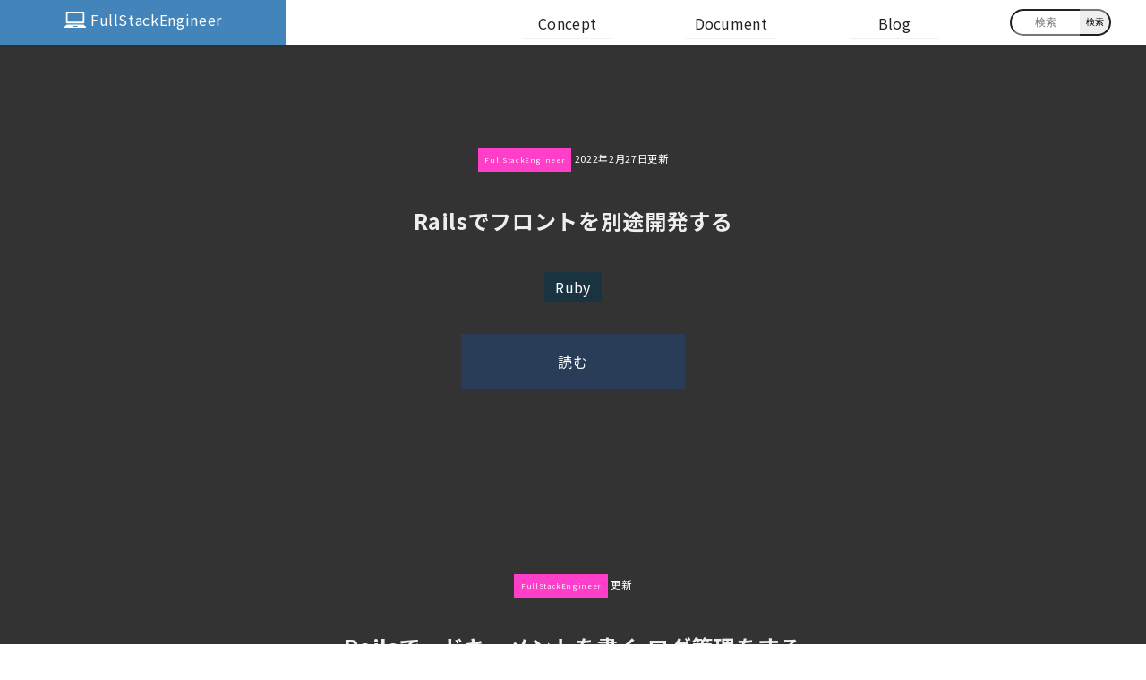

--- FILE ---
content_type: text/html; charset=UTF-8
request_url: https://www.gp-standard.com/category/%E3%83%97%E3%83%AD%E3%82%B0%E3%83%A9%E3%83%9F%E3%83%B3%E3%82%B0%E8%A8%80%E8%AA%9E/ruby/page/2/
body_size: 54239
content:
<!DOCTYPE html>
<html lang="ja">

<head>
  <meta charset="UTF-8" />
  <meta name="viewport" content="width=device-width, initial-scale=1.0" />
  <meta http-equiv="X-UA-Compatible" content="ie=edge" />
  

  <link rel="icon" href="/favicon.ico">
  <link rel="preconnect" href="https://fonts.googleapis.com">
  <link rel="preconnect" href="https://fonts.gstatic.com" crossorigin>
  <link href="https://fonts.googleapis.com/css2?family=Noto+Sans+JP:wght@300;400;700&display=swap" rel="stylesheet">

  <link rel="stylesheet" href="/css/main.css" />
  <script src="https://cdn.rawgit.com/google/code-prettify/master/loader/run_prettify.js?lang=css&skin=desert"></script>

  <script src="https://code.jquery.com/jquery-3.6.0.slim.min.js" integrity="sha256-u7e5khyithlIdTpu22PHhENmPcRdFiHRjhAuHcs05RI=" crossorigin="anonymous"></script>
  <script src="/js/uikit.min.js" ></script>

  <!-- Google Tag Manager -->
  <script>
    (function(w, d, s, l, i) {
      w[l] = w[l] || [];
      w[l].push({
        'gtm.start': new Date().getTime(),
        event: 'gtm.js'
      });
      var f = d.getElementsByTagName(s)[0],
        j = d.createElement(s),
        dl = l != 'dataLayer' ? '&l=' + l : '';
      j.async = true;
      j.src =
        'https://www.googletagmanager.com/gtm.js?id=' + i + dl;
      f.parentNode.insertBefore(j, f);
    })(window, document, 'script', 'dataLayer', 'GTM-58TBGDG');
  </script>
  <!-- End Google Tag Manager -->

  
		<!-- All in One SEO 4.1.6.2 -->
		<title>Ruby - Full Stack Enginear - Page 2</title>
		<meta name="description" content=" - Page 2" />
		<meta name="robots" content="noindex, nofollow, max-image-preview:large" />
		<link rel="canonical" href="https://www.gp-standard.com/category/%E3%83%97%E3%83%AD%E3%82%B0%E3%83%A9%E3%83%9F%E3%83%B3%E3%82%B0%E8%A8%80%E8%AA%9E/ruby/" />
		<link rel="prev" href="https://www.gp-standard.com/category/%E3%83%97%E3%83%AD%E3%82%B0%E3%83%A9%E3%83%9F%E3%83%B3%E3%82%B0%E8%A8%80%E8%AA%9E/ruby/" />
		<link rel="next" href="https://www.gp-standard.com/category/%E3%83%97%E3%83%AD%E3%82%B0%E3%83%A9%E3%83%9F%E3%83%B3%E3%82%B0%E8%A8%80%E8%AA%9E/ruby/page/3/" />
		<script type="application/ld+json" class="aioseo-schema">
			{"@context":"https:\/\/schema.org","@graph":[{"@type":"WebSite","@id":"https:\/\/www.gp-standard.com\/#website","url":"https:\/\/www.gp-standard.com\/","name":"Full Stack Enginear","description":"\u30d5\u30eb\u30b9\u30bf\u30c3\u30af\u3092\u76ee\u6307\u3059\u5168\u3066\u306e\u30a8\u30f3\u30b8\u30cb\u30a2\u3078","inLanguage":"ja","publisher":{"@id":"https:\/\/www.gp-standard.com\/#organization"}},{"@type":"Organization","@id":"https:\/\/www.gp-standard.com\/#organization","name":"Full Stack Enginear","url":"https:\/\/www.gp-standard.com\/"},{"@type":"BreadcrumbList","@id":"https:\/\/www.gp-standard.com\/category\/%E3%83%97%E3%83%AD%E3%82%B0%E3%83%A9%E3%83%9F%E3%83%B3%E3%82%B0%E8%A8%80%E8%AA%9E\/ruby\/page\/2\/#breadcrumblist","itemListElement":[{"@type":"ListItem","@id":"https:\/\/www.gp-standard.com\/#listItem","position":1,"item":{"@type":"WebPage","@id":"https:\/\/www.gp-standard.com\/","name":"\u30db\u30fc\u30e0","description":"\u30d5\u30eb\u30b9\u30bf\u30c3\u30af\u3092\u76ee\u6307\u3059\u5168\u3066\u306e\u30a8\u30f3\u30b8\u30cb\u30a2\u3078","url":"https:\/\/www.gp-standard.com\/"},"nextItem":"https:\/\/www.gp-standard.com\/category\/%e3%83%97%e3%83%ad%e3%82%b0%e3%83%a9%e3%83%9f%e3%83%b3%e3%82%b0%e8%a8%80%e8%aa%9e\/#listItem"},{"@type":"ListItem","@id":"https:\/\/www.gp-standard.com\/category\/%e3%83%97%e3%83%ad%e3%82%b0%e3%83%a9%e3%83%9f%e3%83%b3%e3%82%b0%e8%a8%80%e8%aa%9e\/#listItem","position":2,"item":{"@type":"WebPage","@id":"https:\/\/www.gp-standard.com\/category\/%e3%83%97%e3%83%ad%e3%82%b0%e3%83%a9%e3%83%9f%e3%83%b3%e3%82%b0%e8%a8%80%e8%aa%9e\/","name":"\u30d7\u30ed\u30b0\u30e9\u30df\u30f3\u30b0\u8a00\u8a9e","description":"- Page 2","url":"https:\/\/www.gp-standard.com\/category\/%e3%83%97%e3%83%ad%e3%82%b0%e3%83%a9%e3%83%9f%e3%83%b3%e3%82%b0%e8%a8%80%e8%aa%9e\/"},"nextItem":"https:\/\/www.gp-standard.com\/category\/%e3%83%97%e3%83%ad%e3%82%b0%e3%83%a9%e3%83%9f%e3%83%b3%e3%82%b0%e8%a8%80%e8%aa%9e\/ruby\/#listItem","previousItem":"https:\/\/www.gp-standard.com\/#listItem"},{"@type":"ListItem","@id":"https:\/\/www.gp-standard.com\/category\/%e3%83%97%e3%83%ad%e3%82%b0%e3%83%a9%e3%83%9f%e3%83%b3%e3%82%b0%e8%a8%80%e8%aa%9e\/ruby\/#listItem","position":3,"item":{"@type":"WebPage","@id":"https:\/\/www.gp-standard.com\/category\/%e3%83%97%e3%83%ad%e3%82%b0%e3%83%a9%e3%83%9f%e3%83%b3%e3%82%b0%e8%a8%80%e8%aa%9e\/ruby\/","name":"Ruby","description":"- Page 2","url":"https:\/\/www.gp-standard.com\/category\/%e3%83%97%e3%83%ad%e3%82%b0%e3%83%a9%e3%83%9f%e3%83%b3%e3%82%b0%e8%a8%80%e8%aa%9e\/ruby\/"},"previousItem":"https:\/\/www.gp-standard.com\/category\/%e3%83%97%e3%83%ad%e3%82%b0%e3%83%a9%e3%83%9f%e3%83%b3%e3%82%b0%e8%a8%80%e8%aa%9e\/#listItem"}]},{"@type":"CollectionPage","@id":"https:\/\/www.gp-standard.com\/category\/%E3%83%97%E3%83%AD%E3%82%B0%E3%83%A9%E3%83%9F%E3%83%B3%E3%82%B0%E8%A8%80%E8%AA%9E\/ruby\/page\/2\/#collectionpage","url":"https:\/\/www.gp-standard.com\/category\/%E3%83%97%E3%83%AD%E3%82%B0%E3%83%A9%E3%83%9F%E3%83%B3%E3%82%B0%E8%A8%80%E8%AA%9E\/ruby\/page\/2\/","name":"Ruby - Full Stack Enginear - Page 2","description":"- Page 2","inLanguage":"ja","isPartOf":{"@id":"https:\/\/www.gp-standard.com\/#website"},"breadcrumb":{"@id":"https:\/\/www.gp-standard.com\/category\/%E3%83%97%E3%83%AD%E3%82%B0%E3%83%A9%E3%83%9F%E3%83%B3%E3%82%B0%E8%A8%80%E8%AA%9E\/ruby\/page\/2\/#breadcrumblist"}}]}
		</script>
		<!-- All in One SEO -->

<link rel="alternate" type="application/rss+xml" title="Full Stack Enginear &raquo; Ruby カテゴリーのフィード" href="https://www.gp-standard.com/category/%e3%83%97%e3%83%ad%e3%82%b0%e3%83%a9%e3%83%9f%e3%83%b3%e3%82%b0%e8%a8%80%e8%aa%9e/ruby/feed/" />
<script type="text/javascript">
/* <![CDATA[ */
window._wpemojiSettings = {"baseUrl":"https:\/\/s.w.org\/images\/core\/emoji\/14.0.0\/72x72\/","ext":".png","svgUrl":"https:\/\/s.w.org\/images\/core\/emoji\/14.0.0\/svg\/","svgExt":".svg","source":{"concatemoji":"https:\/\/www.gp-standard.com\/wp\/wp-includes\/js\/wp-emoji-release.min.js?ver=6.4.7"}};
/*! This file is auto-generated */
!function(i,n){var o,s,e;function c(e){try{var t={supportTests:e,timestamp:(new Date).valueOf()};sessionStorage.setItem(o,JSON.stringify(t))}catch(e){}}function p(e,t,n){e.clearRect(0,0,e.canvas.width,e.canvas.height),e.fillText(t,0,0);var t=new Uint32Array(e.getImageData(0,0,e.canvas.width,e.canvas.height).data),r=(e.clearRect(0,0,e.canvas.width,e.canvas.height),e.fillText(n,0,0),new Uint32Array(e.getImageData(0,0,e.canvas.width,e.canvas.height).data));return t.every(function(e,t){return e===r[t]})}function u(e,t,n){switch(t){case"flag":return n(e,"\ud83c\udff3\ufe0f\u200d\u26a7\ufe0f","\ud83c\udff3\ufe0f\u200b\u26a7\ufe0f")?!1:!n(e,"\ud83c\uddfa\ud83c\uddf3","\ud83c\uddfa\u200b\ud83c\uddf3")&&!n(e,"\ud83c\udff4\udb40\udc67\udb40\udc62\udb40\udc65\udb40\udc6e\udb40\udc67\udb40\udc7f","\ud83c\udff4\u200b\udb40\udc67\u200b\udb40\udc62\u200b\udb40\udc65\u200b\udb40\udc6e\u200b\udb40\udc67\u200b\udb40\udc7f");case"emoji":return!n(e,"\ud83e\udef1\ud83c\udffb\u200d\ud83e\udef2\ud83c\udfff","\ud83e\udef1\ud83c\udffb\u200b\ud83e\udef2\ud83c\udfff")}return!1}function f(e,t,n){var r="undefined"!=typeof WorkerGlobalScope&&self instanceof WorkerGlobalScope?new OffscreenCanvas(300,150):i.createElement("canvas"),a=r.getContext("2d",{willReadFrequently:!0}),o=(a.textBaseline="top",a.font="600 32px Arial",{});return e.forEach(function(e){o[e]=t(a,e,n)}),o}function t(e){var t=i.createElement("script");t.src=e,t.defer=!0,i.head.appendChild(t)}"undefined"!=typeof Promise&&(o="wpEmojiSettingsSupports",s=["flag","emoji"],n.supports={everything:!0,everythingExceptFlag:!0},e=new Promise(function(e){i.addEventListener("DOMContentLoaded",e,{once:!0})}),new Promise(function(t){var n=function(){try{var e=JSON.parse(sessionStorage.getItem(o));if("object"==typeof e&&"number"==typeof e.timestamp&&(new Date).valueOf()<e.timestamp+604800&&"object"==typeof e.supportTests)return e.supportTests}catch(e){}return null}();if(!n){if("undefined"!=typeof Worker&&"undefined"!=typeof OffscreenCanvas&&"undefined"!=typeof URL&&URL.createObjectURL&&"undefined"!=typeof Blob)try{var e="postMessage("+f.toString()+"("+[JSON.stringify(s),u.toString(),p.toString()].join(",")+"));",r=new Blob([e],{type:"text/javascript"}),a=new Worker(URL.createObjectURL(r),{name:"wpTestEmojiSupports"});return void(a.onmessage=function(e){c(n=e.data),a.terminate(),t(n)})}catch(e){}c(n=f(s,u,p))}t(n)}).then(function(e){for(var t in e)n.supports[t]=e[t],n.supports.everything=n.supports.everything&&n.supports[t],"flag"!==t&&(n.supports.everythingExceptFlag=n.supports.everythingExceptFlag&&n.supports[t]);n.supports.everythingExceptFlag=n.supports.everythingExceptFlag&&!n.supports.flag,n.DOMReady=!1,n.readyCallback=function(){n.DOMReady=!0}}).then(function(){return e}).then(function(){var e;n.supports.everything||(n.readyCallback(),(e=n.source||{}).concatemoji?t(e.concatemoji):e.wpemoji&&e.twemoji&&(t(e.twemoji),t(e.wpemoji)))}))}((window,document),window._wpemojiSettings);
/* ]]> */
</script>
<style id='wp-emoji-styles-inline-css' type='text/css'>

	img.wp-smiley, img.emoji {
		display: inline !important;
		border: none !important;
		box-shadow: none !important;
		height: 1em !important;
		width: 1em !important;
		margin: 0 0.07em !important;
		vertical-align: -0.1em !important;
		background: none !important;
		padding: 0 !important;
	}
</style>
<link rel='stylesheet' id='wp-block-library-css' href='https://www.gp-standard.com/wp/wp-includes/css/dist/block-library/style.min.css?ver=6.4.7' type='text/css' media='all' />
<style id='classic-theme-styles-inline-css' type='text/css'>
/*! This file is auto-generated */
.wp-block-button__link{color:#fff;background-color:#32373c;border-radius:9999px;box-shadow:none;text-decoration:none;padding:calc(.667em + 2px) calc(1.333em + 2px);font-size:1.125em}.wp-block-file__button{background:#32373c;color:#fff;text-decoration:none}
</style>
<style id='global-styles-inline-css' type='text/css'>
body{--wp--preset--color--black: #000000;--wp--preset--color--cyan-bluish-gray: #abb8c3;--wp--preset--color--white: #ffffff;--wp--preset--color--pale-pink: #f78da7;--wp--preset--color--vivid-red: #cf2e2e;--wp--preset--color--luminous-vivid-orange: #ff6900;--wp--preset--color--luminous-vivid-amber: #fcb900;--wp--preset--color--light-green-cyan: #7bdcb5;--wp--preset--color--vivid-green-cyan: #00d084;--wp--preset--color--pale-cyan-blue: #8ed1fc;--wp--preset--color--vivid-cyan-blue: #0693e3;--wp--preset--color--vivid-purple: #9b51e0;--wp--preset--gradient--vivid-cyan-blue-to-vivid-purple: linear-gradient(135deg,rgba(6,147,227,1) 0%,rgb(155,81,224) 100%);--wp--preset--gradient--light-green-cyan-to-vivid-green-cyan: linear-gradient(135deg,rgb(122,220,180) 0%,rgb(0,208,130) 100%);--wp--preset--gradient--luminous-vivid-amber-to-luminous-vivid-orange: linear-gradient(135deg,rgba(252,185,0,1) 0%,rgba(255,105,0,1) 100%);--wp--preset--gradient--luminous-vivid-orange-to-vivid-red: linear-gradient(135deg,rgba(255,105,0,1) 0%,rgb(207,46,46) 100%);--wp--preset--gradient--very-light-gray-to-cyan-bluish-gray: linear-gradient(135deg,rgb(238,238,238) 0%,rgb(169,184,195) 100%);--wp--preset--gradient--cool-to-warm-spectrum: linear-gradient(135deg,rgb(74,234,220) 0%,rgb(151,120,209) 20%,rgb(207,42,186) 40%,rgb(238,44,130) 60%,rgb(251,105,98) 80%,rgb(254,248,76) 100%);--wp--preset--gradient--blush-light-purple: linear-gradient(135deg,rgb(255,206,236) 0%,rgb(152,150,240) 100%);--wp--preset--gradient--blush-bordeaux: linear-gradient(135deg,rgb(254,205,165) 0%,rgb(254,45,45) 50%,rgb(107,0,62) 100%);--wp--preset--gradient--luminous-dusk: linear-gradient(135deg,rgb(255,203,112) 0%,rgb(199,81,192) 50%,rgb(65,88,208) 100%);--wp--preset--gradient--pale-ocean: linear-gradient(135deg,rgb(255,245,203) 0%,rgb(182,227,212) 50%,rgb(51,167,181) 100%);--wp--preset--gradient--electric-grass: linear-gradient(135deg,rgb(202,248,128) 0%,rgb(113,206,126) 100%);--wp--preset--gradient--midnight: linear-gradient(135deg,rgb(2,3,129) 0%,rgb(40,116,252) 100%);--wp--preset--font-size--small: 13px;--wp--preset--font-size--medium: 20px;--wp--preset--font-size--large: 36px;--wp--preset--font-size--x-large: 42px;--wp--preset--spacing--20: 0.44rem;--wp--preset--spacing--30: 0.67rem;--wp--preset--spacing--40: 1rem;--wp--preset--spacing--50: 1.5rem;--wp--preset--spacing--60: 2.25rem;--wp--preset--spacing--70: 3.38rem;--wp--preset--spacing--80: 5.06rem;--wp--preset--shadow--natural: 6px 6px 9px rgba(0, 0, 0, 0.2);--wp--preset--shadow--deep: 12px 12px 50px rgba(0, 0, 0, 0.4);--wp--preset--shadow--sharp: 6px 6px 0px rgba(0, 0, 0, 0.2);--wp--preset--shadow--outlined: 6px 6px 0px -3px rgba(255, 255, 255, 1), 6px 6px rgba(0, 0, 0, 1);--wp--preset--shadow--crisp: 6px 6px 0px rgba(0, 0, 0, 1);}:where(.is-layout-flex){gap: 0.5em;}:where(.is-layout-grid){gap: 0.5em;}body .is-layout-flow > .alignleft{float: left;margin-inline-start: 0;margin-inline-end: 2em;}body .is-layout-flow > .alignright{float: right;margin-inline-start: 2em;margin-inline-end: 0;}body .is-layout-flow > .aligncenter{margin-left: auto !important;margin-right: auto !important;}body .is-layout-constrained > .alignleft{float: left;margin-inline-start: 0;margin-inline-end: 2em;}body .is-layout-constrained > .alignright{float: right;margin-inline-start: 2em;margin-inline-end: 0;}body .is-layout-constrained > .aligncenter{margin-left: auto !important;margin-right: auto !important;}body .is-layout-constrained > :where(:not(.alignleft):not(.alignright):not(.alignfull)){max-width: var(--wp--style--global--content-size);margin-left: auto !important;margin-right: auto !important;}body .is-layout-constrained > .alignwide{max-width: var(--wp--style--global--wide-size);}body .is-layout-flex{display: flex;}body .is-layout-flex{flex-wrap: wrap;align-items: center;}body .is-layout-flex > *{margin: 0;}body .is-layout-grid{display: grid;}body .is-layout-grid > *{margin: 0;}:where(.wp-block-columns.is-layout-flex){gap: 2em;}:where(.wp-block-columns.is-layout-grid){gap: 2em;}:where(.wp-block-post-template.is-layout-flex){gap: 1.25em;}:where(.wp-block-post-template.is-layout-grid){gap: 1.25em;}.has-black-color{color: var(--wp--preset--color--black) !important;}.has-cyan-bluish-gray-color{color: var(--wp--preset--color--cyan-bluish-gray) !important;}.has-white-color{color: var(--wp--preset--color--white) !important;}.has-pale-pink-color{color: var(--wp--preset--color--pale-pink) !important;}.has-vivid-red-color{color: var(--wp--preset--color--vivid-red) !important;}.has-luminous-vivid-orange-color{color: var(--wp--preset--color--luminous-vivid-orange) !important;}.has-luminous-vivid-amber-color{color: var(--wp--preset--color--luminous-vivid-amber) !important;}.has-light-green-cyan-color{color: var(--wp--preset--color--light-green-cyan) !important;}.has-vivid-green-cyan-color{color: var(--wp--preset--color--vivid-green-cyan) !important;}.has-pale-cyan-blue-color{color: var(--wp--preset--color--pale-cyan-blue) !important;}.has-vivid-cyan-blue-color{color: var(--wp--preset--color--vivid-cyan-blue) !important;}.has-vivid-purple-color{color: var(--wp--preset--color--vivid-purple) !important;}.has-black-background-color{background-color: var(--wp--preset--color--black) !important;}.has-cyan-bluish-gray-background-color{background-color: var(--wp--preset--color--cyan-bluish-gray) !important;}.has-white-background-color{background-color: var(--wp--preset--color--white) !important;}.has-pale-pink-background-color{background-color: var(--wp--preset--color--pale-pink) !important;}.has-vivid-red-background-color{background-color: var(--wp--preset--color--vivid-red) !important;}.has-luminous-vivid-orange-background-color{background-color: var(--wp--preset--color--luminous-vivid-orange) !important;}.has-luminous-vivid-amber-background-color{background-color: var(--wp--preset--color--luminous-vivid-amber) !important;}.has-light-green-cyan-background-color{background-color: var(--wp--preset--color--light-green-cyan) !important;}.has-vivid-green-cyan-background-color{background-color: var(--wp--preset--color--vivid-green-cyan) !important;}.has-pale-cyan-blue-background-color{background-color: var(--wp--preset--color--pale-cyan-blue) !important;}.has-vivid-cyan-blue-background-color{background-color: var(--wp--preset--color--vivid-cyan-blue) !important;}.has-vivid-purple-background-color{background-color: var(--wp--preset--color--vivid-purple) !important;}.has-black-border-color{border-color: var(--wp--preset--color--black) !important;}.has-cyan-bluish-gray-border-color{border-color: var(--wp--preset--color--cyan-bluish-gray) !important;}.has-white-border-color{border-color: var(--wp--preset--color--white) !important;}.has-pale-pink-border-color{border-color: var(--wp--preset--color--pale-pink) !important;}.has-vivid-red-border-color{border-color: var(--wp--preset--color--vivid-red) !important;}.has-luminous-vivid-orange-border-color{border-color: var(--wp--preset--color--luminous-vivid-orange) !important;}.has-luminous-vivid-amber-border-color{border-color: var(--wp--preset--color--luminous-vivid-amber) !important;}.has-light-green-cyan-border-color{border-color: var(--wp--preset--color--light-green-cyan) !important;}.has-vivid-green-cyan-border-color{border-color: var(--wp--preset--color--vivid-green-cyan) !important;}.has-pale-cyan-blue-border-color{border-color: var(--wp--preset--color--pale-cyan-blue) !important;}.has-vivid-cyan-blue-border-color{border-color: var(--wp--preset--color--vivid-cyan-blue) !important;}.has-vivid-purple-border-color{border-color: var(--wp--preset--color--vivid-purple) !important;}.has-vivid-cyan-blue-to-vivid-purple-gradient-background{background: var(--wp--preset--gradient--vivid-cyan-blue-to-vivid-purple) !important;}.has-light-green-cyan-to-vivid-green-cyan-gradient-background{background: var(--wp--preset--gradient--light-green-cyan-to-vivid-green-cyan) !important;}.has-luminous-vivid-amber-to-luminous-vivid-orange-gradient-background{background: var(--wp--preset--gradient--luminous-vivid-amber-to-luminous-vivid-orange) !important;}.has-luminous-vivid-orange-to-vivid-red-gradient-background{background: var(--wp--preset--gradient--luminous-vivid-orange-to-vivid-red) !important;}.has-very-light-gray-to-cyan-bluish-gray-gradient-background{background: var(--wp--preset--gradient--very-light-gray-to-cyan-bluish-gray) !important;}.has-cool-to-warm-spectrum-gradient-background{background: var(--wp--preset--gradient--cool-to-warm-spectrum) !important;}.has-blush-light-purple-gradient-background{background: var(--wp--preset--gradient--blush-light-purple) !important;}.has-blush-bordeaux-gradient-background{background: var(--wp--preset--gradient--blush-bordeaux) !important;}.has-luminous-dusk-gradient-background{background: var(--wp--preset--gradient--luminous-dusk) !important;}.has-pale-ocean-gradient-background{background: var(--wp--preset--gradient--pale-ocean) !important;}.has-electric-grass-gradient-background{background: var(--wp--preset--gradient--electric-grass) !important;}.has-midnight-gradient-background{background: var(--wp--preset--gradient--midnight) !important;}.has-small-font-size{font-size: var(--wp--preset--font-size--small) !important;}.has-medium-font-size{font-size: var(--wp--preset--font-size--medium) !important;}.has-large-font-size{font-size: var(--wp--preset--font-size--large) !important;}.has-x-large-font-size{font-size: var(--wp--preset--font-size--x-large) !important;}
.wp-block-navigation a:where(:not(.wp-element-button)){color: inherit;}
:where(.wp-block-post-template.is-layout-flex){gap: 1.25em;}:where(.wp-block-post-template.is-layout-grid){gap: 1.25em;}
:where(.wp-block-columns.is-layout-flex){gap: 2em;}:where(.wp-block-columns.is-layout-grid){gap: 2em;}
.wp-block-pullquote{font-size: 1.5em;line-height: 1.6;}
</style>
<link rel="https://api.w.org/" href="https://www.gp-standard.com/wp-json/" /><link rel="alternate" type="application/json" href="https://www.gp-standard.com/wp-json/wp/v2/categories/72" /><link rel="EditURI" type="application/rsd+xml" title="RSD" href="https://www.gp-standard.com/wp/xmlrpc.php?rsd" />
<meta name="generator" content="WordPress 6.4.7" />
</head>

<body id="page" >
  <!-- Google Tag Manager (noscript) -->
  <noscript><iframe src="https://www.googletagmanager.com/ns.html?id=GTM-58TBGDG"
      height="0" width="0" style="display:none;visibility:hidden"></iframe></noscript>
  <!-- End Google Tag Manager (noscript) -->
<div style="position:fixed;top:0px;margin:0px auto;width:100%;z-index:999">
    <menu class="shadow-sm" style="position:relative;width:100%;margin:0px auto;">
        <div class="rows allcenter ">
            <div class="col-3-pc col-4-sp" id="menulogo">

                <a href="/">
                    <span id="logo">
                        <span style="vertical-align:sub;">
                            <svg version="1.1" id="_x32_" xmlns="http://www.w3.org/2000/svg" xmlns:xlink="http://www.w3.org/1999/xlink" x="0px" y="0px" width="512px" height="512px" viewBox="0 0 512 512" style="width: 24px; height: 24px; opacity: 1;fill:#fff !important;" xml:space="preserve">
                                <style type="text/css">
                                    .st0 {
                                        fill: #fff;
                                    }
                                </style>
                                <g>
                                    <path class="st0" d="M61.938,345.188h388.125c14.813,0,26.828-12.016,26.828-26.828V89.969c0-14.797-12.016-26.813-26.828-26.813
		H61.938c-14.813,0-26.813,12.016-26.813,26.813v228.391C35.125,333.172,47.125,345.188,61.938,345.188z M76.125,99.188h359.75
		v203.656H76.125V99.188z" style="fill: #fff;"></path>
                                    <path class="st0" d="M508.031,419.609l-47.844-42.469c-3.078-2.719-7.5-4.266-12.172-4.266H63.984
		c-4.672,0-9.094,1.547-12.172,4.266L3.969,419.609C1.406,421.875,0,424.797,0,427.813v14.797c0,3.453,3.609,6.234,8.063,6.234
		h495.875c4.469,0,8.063-2.781,8.063-6.234v-14.797C512,424.797,510.594,421.875,508.031,419.609z M201.141,424.625l13.844-18.719
		h87.734l13.828,18.719H201.141z" style="fill: #fff;"></path>
                                </g>
                            </svg>
                        </span>
                        <span>
                            FullStackEngineer</span></span>
                </a>

            </div>
            <div class="col-2-pc col-2-sp">
            </div>
            <div class="col-7-pc col-6-sp">
                <ul id="barger-menu">
                    <span id="menubutton">menu</span>
                    <span id="inmenu" class="cssfade2">
                        <a href="/siteconcept/">
                            <li>Concept</li>
                        </a>
                        <a href="/document/">
                            <li>Document</li>
                        </a>
                        <a href="/blog/">
                            <li>Blog</li>
                        </a>
                        <form action="/" method="get" style="display:inline-flex;width:105px;">
                            <input autocomplete="off" value="" type="text" name="s" id="" placeholder="検索" style="border-radius:100px 0 0 100px;margin:0px;width:70px;display:block;padding:0.2rem;font-size:12px;border-right:none;text-align:center;">
                            <input type="submit" value="検索" style="margin:0px;width:40px;display:block;padding:0.4rem;font-size:10px;border-radius:0px 100px 100px 0px;border-left:none;">
                        </form>
                    </span>
                </ul>
            </div>
        </div>
    </menu>
</div>
<script>
    (function() {
        var menubutton = document.getElementById("menubutton");
        var inmenu = document.getElementById("inmenu");
        menubutton.addEventListener("click", function(e) {
            if (inmenu.classList[0] == "cssfade2") {
                inmenu.classList.remove("cssfade2");
                inmenu.classList.add("cssfade");
                menubutton.innerText = "x";
            } else {
                inmenu.classList.remove("cssfade");
                inmenu.classList.add("cssfade2");
                menubutton.innerText = "menu";
            }
        });
    })();
</script>
<section id="under-contents" style="padding:5rem 1rem;">
  <div class="rows">
    <div class="col-12">

                <article class="post-961" class="post-961 post type-post status-publish format-standard hentry category-ruby">
                        <section id="under-header">
              <div class="rows allcenter wrap1000">
                <div class="col-12">
                  <span><span class="usericon">FullStackEngineer</span> 2022年2月27日更新</span>
                  <a class="title" href="https://www.gp-standard.com/front-rails/">
                    <h1>Railsでフロントを別途開発する</h1>
                  </a>
                  <ul class="taglist">
                    <a href='/category/ruby'><li>Ruby</li></a>                  </ul>
                </div>
              </div>
              <div class="col-12">
                <a href="https://www.gp-standard.com/front-rails/">
                  <div style="background-color:#2a3d58;color:#fff;width:20%;display:block;margin:0px auto;padding:1em;text-align:center;">読む</div>
                </a>
              </div>
            </section>

          </article><!-- #post-## -->
                <article class="post-959" class="post-959 post type-post status-publish format-standard hentry category-ruby">
                        <section id="under-header">
              <div class="rows allcenter wrap1000">
                <div class="col-12">
                  <span><span class="usericon">FullStackEngineer</span> 更新</span>
                  <a class="title" href="https://www.gp-standard.com/write-document-check-log/">
                    <h1>Railsで、ドキュメントを書く,ログ管理をする</h1>
                  </a>
                  <ul class="taglist">
                    <a href='/category/ruby'><li>Ruby</li></a>                  </ul>
                </div>
              </div>
              <div class="col-12">
                <a href="https://www.gp-standard.com/write-document-check-log/">
                  <div style="background-color:#2a3d58;color:#fff;width:20%;display:block;margin:0px auto;padding:1em;text-align:center;">読む</div>
                </a>
              </div>
            </section>

          </article><!-- #post-## -->
                <article class="post-957" class="post-957 post type-post status-publish format-standard hentry category-ruby">
                        <section id="under-header">
              <div class="rows allcenter wrap1000">
                <div class="col-12">
                  <span><span class="usericon">FullStackEngineer</span> 更新</span>
                  <a class="title" href="https://www.gp-standard.com/test-to-deploy/">
                    <h1>Railsで、テストを書く,CIを回す,自動デプロイする</h1>
                  </a>
                  <ul class="taglist">
                    <a href='/category/ruby'><li>Ruby</li></a>                  </ul>
                </div>
              </div>
              <div class="col-12">
                <a href="https://www.gp-standard.com/test-to-deploy/">
                  <div style="background-color:#2a3d58;color:#fff;width:20%;display:block;margin:0px auto;padding:1em;text-align:center;">読む</div>
                </a>
              </div>
            </section>

          </article><!-- #post-## -->
                <article class="post-954" class="post-954 post type-post status-publish format-standard hentry category-ruby">
                        <section id="under-header">
              <div class="rows allcenter wrap1000">
                <div class="col-12">
                  <span><span class="usericon">FullStackEngineer</span> 2022年2月26日更新</span>
                  <a class="title" href="https://www.gp-standard.com/heroku-addons/">
                    <h1>Herokuと他のサービスとの連携,sendgridアドオンでRailsからメールを送る</h1>
                  </a>
                  <ul class="taglist">
                    <a href='/category/ruby'><li>Ruby</li></a>                  </ul>
                </div>
              </div>
              <div class="col-12">
                <a href="https://www.gp-standard.com/heroku-addons/">
                  <div style="background-color:#2a3d58;color:#fff;width:20%;display:block;margin:0px auto;padding:1em;text-align:center;">読む</div>
                </a>
              </div>
            </section>

          </article><!-- #post-## -->
                <article class="post-952" class="post-952 post type-post status-publish format-standard hentry category-ruby">
                        <section id="under-header">
              <div class="rows allcenter wrap1000">
                <div class="col-12">
                  <span><span class="usericon">FullStackEngineer</span> 更新</span>
                  <a class="title" href="https://www.gp-standard.com/to-heroku/">
                    <h1>RailsアプリをHerokuへデプロイする</h1>
                  </a>
                  <ul class="taglist">
                    <a href='/category/ruby'><li>Ruby</li></a>                  </ul>
                </div>
              </div>
              <div class="col-12">
                <a href="https://www.gp-standard.com/to-heroku/">
                  <div style="background-color:#2a3d58;color:#fff;width:20%;display:block;margin:0px auto;padding:1em;text-align:center;">読む</div>
                </a>
              </div>
            </section>

          </article><!-- #post-## -->
                <article class="post-938" class="post-938 post type-post status-publish format-standard hentry category-ruby">
                        <section id="under-header">
              <div class="rows allcenter wrap1000">
                <div class="col-12">
                  <span><span class="usericon">FullStackEngineer</span> 2022年2月12日更新</span>
                  <a class="title" href="https://www.gp-standard.com/rails-front/">
                    <h1>見た目を開発する。</h1>
                  </a>
                  <ul class="taglist">
                    <a href='/category/ruby'><li>Ruby</li></a>                  </ul>
                </div>
              </div>
              <div class="col-12">
                <a href="https://www.gp-standard.com/rails-front/">
                  <div style="background-color:#2a3d58;color:#fff;width:20%;display:block;margin:0px auto;padding:1em;text-align:center;">読む</div>
                </a>
              </div>
            </section>

          </article><!-- #post-## -->
                <article class="post-935" class="post-935 post type-post status-publish format-standard hentry category-ruby">
                        <section id="under-header">
              <div class="rows allcenter wrap1000">
                <div class="col-12">
                  <span><span class="usericon">FullStackEngineer</span> 更新</span>
                  <a class="title" href="https://www.gp-standard.com/rails-category/">
                    <h1>カテゴリを付けれるようにする。</h1>
                  </a>
                  <ul class="taglist">
                    <a href='/category/ruby'><li>Ruby</li></a>                  </ul>
                </div>
              </div>
              <div class="col-12">
                <a href="https://www.gp-standard.com/rails-category/">
                  <div style="background-color:#2a3d58;color:#fff;width:20%;display:block;margin:0px auto;padding:1em;text-align:center;">読む</div>
                </a>
              </div>
            </section>

          </article><!-- #post-## -->
                <article class="post-933" class="post-933 post type-post status-publish format-standard hentry category-ruby">
                        <section id="under-header">
              <div class="rows allcenter wrap1000">
                <div class="col-12">
                  <span><span class="usericon">FullStackEngineer</span> 更新</span>
                  <a class="title" href="https://www.gp-standard.com/rails-sinmleblog/">
                    <h1>会員機能がある簡単なブログを作成する</h1>
                  </a>
                  <ul class="taglist">
                    <a href='/category/ruby'><li>Ruby</li></a>                  </ul>
                </div>
              </div>
              <div class="col-12">
                <a href="https://www.gp-standard.com/rails-sinmleblog/">
                  <div style="background-color:#2a3d58;color:#fff;width:20%;display:block;margin:0px auto;padding:1em;text-align:center;">読む</div>
                </a>
              </div>
            </section>

          </article><!-- #post-## -->
                <article class="post-930" class="post-930 post type-post status-publish format-standard hentry category-ruby">
                        <section id="under-header">
              <div class="rows allcenter wrap1000">
                <div class="col-12">
                  <span><span class="usericon">FullStackEngineer</span> 2022年2月9日更新</span>
                  <a class="title" href="https://www.gp-standard.com/vscode-ruby/">
                    <h1>VS CODEでRubyのフォーマット、インテリセンス環境を整える</h1>
                  </a>
                  <ul class="taglist">
                    <a href='/category/ruby'><li>Ruby</li></a>                  </ul>
                </div>
              </div>
              <div class="col-12">
                <a href="https://www.gp-standard.com/vscode-ruby/">
                  <div style="background-color:#2a3d58;color:#fff;width:20%;display:block;margin:0px auto;padding:1em;text-align:center;">読む</div>
                </a>
              </div>
            </section>

          </article><!-- #post-## -->
                <article class="post-921" class="post-921 post type-post status-publish format-standard hentry category-ruby">
                        <section id="under-header">
              <div class="rows allcenter wrap1000">
                <div class="col-12">
                  <span><span class="usericon">FullStackEngineer</span> 2022年2月6日更新</span>
                  <a class="title" href="https://www.gp-standard.com/rails-loginuser/">
                    <h1>会員などの権限がある仕様の実現について</h1>
                  </a>
                  <ul class="taglist">
                    <a href='/category/ruby'><li>Ruby</li></a>                  </ul>
                </div>
              </div>
              <div class="col-12">
                <a href="https://www.gp-standard.com/rails-loginuser/">
                  <div style="background-color:#2a3d58;color:#fff;width:20%;display:block;margin:0px auto;padding:1em;text-align:center;">読む</div>
                </a>
              </div>
            </section>

          </article><!-- #post-## -->
      
      
	<nav class="navigation pagination" aria-label="投稿">
		<h2 class="screen-reader-text">投稿ナビゲーション</h2>
		<div class="nav-links"><a class="prev page-numbers" href="https://www.gp-standard.com/category/%E3%83%97%E3%83%AD%E3%82%B0%E3%83%A9%E3%83%9F%E3%83%B3%E3%82%B0%E8%A8%80%E8%AA%9E/ruby/">前へ</a>
<a class="page-numbers" href="https://www.gp-standard.com/category/%E3%83%97%E3%83%AD%E3%82%B0%E3%83%A9%E3%83%9F%E3%83%B3%E3%82%B0%E8%A8%80%E8%AA%9E/ruby/">1</a>
<span aria-current="page" class="page-numbers current">2</span>
<a class="page-numbers" href="https://www.gp-standard.com/category/%E3%83%97%E3%83%AD%E3%82%B0%E3%83%A9%E3%83%9F%E3%83%B3%E3%82%B0%E8%A8%80%E8%AA%9E/ruby/page/3/">3</a>
<a class="next page-numbers" href="https://www.gp-standard.com/category/%E3%83%97%E3%83%AD%E3%82%B0%E3%83%A9%E3%83%9F%E3%83%B3%E3%82%B0%E8%A8%80%E8%AA%9E/ruby/page/3/">次へ</a></div>
	</nav>
      <div class="wrap1000">
        <div style="margin:200px auto 0px;text-align:center;">
          <script async src="//pagead2.googlesyndication.com/pagead/js/adsbygoogle.js"></script>
          <!-- レクタングル -->
          <ins class="adsbygoogle" style="display:inline-block;width:336px;height:280px" data-ad-client="ca-pub-1162593369628899" data-ad-slot="9403643200"></ins>
          <script>
            (adsbygoogle = window.adsbygoogle || []).push({});
          </script>

          <script async src="//pagead2.googlesyndication.com/pagead/js/adsbygoogle.js"></script>
          <!-- レクタングル -->
          <ins class="adsbygoogle" style="display:inline-block;width:336px;height:280px" data-ad-client="ca-pub-1162593369628899" data-ad-slot="9403643200"></ins>
          <script>
            (adsbygoogle = window.adsbygoogle || []).push({});
          </script>
        </div>
      </div>
    </div>
  </div>
</section>


<section id="list-contents" class="contents list-contents">
  <div class="wrap1000" style="padding: 0em 1rem">
    <h4>関連コンテンツ</h4>
  </div>
  <ul id="postitiran" class="wrap1000" style="padding:1rem 2rem;border:none !important">
    
        <li class="bline">
          <a href="https://www.gp-standard.com/rails-sinmleblog/" style="border-bottom: 1px dotted #222 !important;margin-bottom:10px !important">

            会員機能がある簡単なブログを作成する          </a>
        </li>

    
        <li class="bline">
          <a href="https://www.gp-standard.com/ruby-study-001/" style="border-bottom: 1px dotted #222 !important;margin-bottom:10px !important">

            １週間で、Ruby 〜 Ruby on Railsまでを学ぶ          </a>
        </li>

    
        <li class="bline">
          <a href="https://www.gp-standard.com/rails-ahoy/" style="border-bottom: 1px dotted #222 !important;margin-bottom:10px !important">

            RailsのGemパッケージ 「 ahoy 」を用いたアクセス解析 ＋ システム活用          </a>
        </li>

    
        <li class="bline">
          <a href="https://www.gp-standard.com/what-gem/" style="border-bottom: 1px dotted #222 !important;margin-bottom:10px !important">

            ライブラリGemの利用について          </a>
        </li>

    
        <li class="bline">
          <a href="https://www.gp-standard.com/resolve-rails/" style="border-bottom: 1px dotted #222 !important;margin-bottom:10px !important">

            Rails開発での、問題の解決方法について          </a>
        </li>

    
        <li class="bline">
          <a href="https://www.gp-standard.com/rails-04-b5kaminari/" style="border-bottom: 1px dotted #222 !important;margin-bottom:10px !important">

            Kaminariのbootstrap5 対応          </a>
        </li>

    
        <li class="bline">
          <a href="https://www.gp-standard.com/to-heroku/" style="border-bottom: 1px dotted #222 !important;margin-bottom:10px !important">

            RailsアプリをHerokuへデプロイする          </a>
        </li>

    
        <li class="bline">
          <a href="https://www.gp-standard.com/rails-04-b5devise/" style="border-bottom: 1px dotted #222 !important;margin-bottom:10px !important">

            Deviseのbootstrap5 対応          </a>
        </li>

    
        <li class="bline">
          <a href="https://www.gp-standard.com/rails-04-b5inst/" style="border-bottom: 1px dotted #222 !important;margin-bottom:10px !important">

            bootstrap5 対応Gemを入れる          </a>
        </li>

    
        <li class="bline">
          <a href="https://www.gp-standard.com/ruby-basic-context/" style="border-bottom: 1px dotted #222 !important;margin-bottom:10px !important">

            Rubyの基本的な文法を把握する。          </a>
        </li>

      </ul>
</section>

<section id="list-contents">
  <div class="wrap1000">
    <h3>カテゴリー一覧</h3>
    <ul id="category-list">
      	<li class="cat-item cat-item-5"><a href="https://www.gp-standard.com/category/access/">ACCESS</a>
</li>
	<li class="cat-item cat-item-58"><a href="https://www.gp-standard.com/category/ai%e9%96%a2%e9%80%a3/">AI関連</a>
</li>
	<li class="cat-item cat-item-74"><a href="https://www.gp-standard.com/category/aws/">AWS</a>
</li>
	<li class="cat-item cat-item-7"><a href="https://www.gp-standard.com/category/bash/">Bash</a>
</li>
	<li class="cat-item cat-item-40"><a href="https://www.gp-standard.com/category/bash%e3%82%b3%e3%83%9e%e3%83%b3%e3%83%89/">Bashコマンド</a>
</li>
	<li class="cat-item cat-item-68"><a href="https://www.gp-standard.com/category/book/">Book</a>
</li>
	<li class="cat-item cat-item-61"><a href="https://www.gp-standard.com/category/chatbot/">ChatBot</a>
</li>
	<li class="cat-item cat-item-41"><a href="https://www.gp-standard.com/category/cms/">CMS</a>
<ul class='children'>
	<li class="cat-item cat-item-67"><a href="https://www.gp-standard.com/category/cms/wordpress/">wordpress</a>
</li>
</ul>
</li>
	<li class="cat-item cat-item-62"><a href="https://www.gp-standard.com/category/estimate/">Estimate</a>
</li>
	<li class="cat-item cat-item-60"><a href="https://www.gp-standard.com/category/iot/">Iot</a>
</li>
	<li class="cat-item cat-item-36"><a href="https://www.gp-standard.com/category/it%e3%82%ac%e3%82%b8%e3%82%a7%e3%83%83%e3%83%88/">ITガジェット</a>
</li>
	<li class="cat-item cat-item-20"><a href="https://www.gp-standard.com/category/laravel/">laravel</a>
</li>
	<li class="cat-item cat-item-37"><a href="https://www.gp-standard.com/category/nim/">Nim</a>
</li>
	<li class="cat-item cat-item-63"><a href="https://www.gp-standard.com/category/office/">Office</a>
</li>
	<li class="cat-item cat-item-59"><a href="https://www.gp-standard.com/category/rpa/">RPA</a>
</li>
	<li class="cat-item cat-item-15"><a href="https://www.gp-standard.com/category/tech%e3%83%8b%e3%83%a5%e3%83%bc%e3%82%b9/">Techニュース</a>
</li>
	<li class="cat-item cat-item-66"><a href="https://www.gp-standard.com/category/web%e3%82%a8%e3%83%b3%e3%82%b8%e3%83%8b%e3%82%a2%e3%82%92%e7%9b%ae%e6%8c%87%e3%81%9d%e3%81%86/">Webエンジニアを目指そう</a>
</li>
	<li class="cat-item cat-item-56"><a href="https://www.gp-standard.com/category/%e3%82%a2%e3%83%8a%e3%83%a9%e3%82%a4%e3%82%ba%ef%bc%88%e5%88%86%e6%9e%90%e6%88%a6%e7%95%a5ma%ef%bc%89/">アナライズ（分析戦略MA）</a>
</li>
	<li class="cat-item cat-item-43"><a href="https://www.gp-standard.com/category/%e3%82%af%e3%83%a9%e3%82%a4%e3%82%a2%e3%83%b3%e3%83%88/">クライアント</a>
<ul class='children'>
	<li class="cat-item cat-item-45"><a href="https://www.gp-standard.com/category/%e3%82%af%e3%83%a9%e3%82%a4%e3%82%a2%e3%83%b3%e3%83%88/css/">CSS</a>
</li>
	<li class="cat-item cat-item-44"><a href="https://www.gp-standard.com/category/%e3%82%af%e3%83%a9%e3%82%a4%e3%82%a2%e3%83%b3%e3%83%88/html/">HTML</a>
</li>
	<li class="cat-item cat-item-46"><a href="https://www.gp-standard.com/category/%e3%82%af%e3%83%a9%e3%82%a4%e3%82%a2%e3%83%b3%e3%83%88/js/">JS</a>
</li>
	<li class="cat-item cat-item-48"><a href="https://www.gp-standard.com/category/%e3%82%af%e3%83%a9%e3%82%a4%e3%82%a2%e3%83%b3%e3%83%88/ui-ux-mobilefirst/">UI-UX-MobileFirst</a>
</li>
	<li class="cat-item cat-item-49"><a href="https://www.gp-standard.com/category/%e3%82%af%e3%83%a9%e3%82%a4%e3%82%a2%e3%83%b3%e3%83%88/%e3%82%a2%e3%82%af%e3%82%bb%e3%82%b7%e3%83%93%e3%83%aa%e3%83%86%e3%82%a3/">アクセシビリティ</a>
</li>
	<li class="cat-item cat-item-47"><a href="https://www.gp-standard.com/category/%e3%82%af%e3%83%a9%e3%82%a4%e3%82%a2%e3%83%b3%e3%83%88/%e3%83%96%e3%83%a9%e3%82%a6%e3%82%b6%e3%83%bb%e3%83%87%e3%83%90%e3%82%a4%e3%82%b9/">ブラウザ・デバイス</a>
</li>
</ul>
</li>
	<li class="cat-item cat-item-69"><a href="https://www.gp-standard.com/category/%e3%82%b3%e3%83%b3%e3%82%bb%e3%83%97%e3%83%88/">コンセプト</a>
</li>
	<li class="cat-item cat-item-30"><a href="https://www.gp-standard.com/category/%e3%82%b5%e3%83%bc%e3%83%90%e3%83%bc/">サーバー</a>
<ul class='children'>
	<li class="cat-item cat-item-42"><a href="https://www.gp-standard.com/category/%e3%82%b5%e3%83%bc%e3%83%90%e3%83%bc/os%e3%83%9f%e3%83%89%e3%83%ab%e3%82%a6%e3%82%a7%e3%82%a2/">OSミドルウェア</a>
</li>
	<li class="cat-item cat-item-50"><a href="https://www.gp-standard.com/category/%e3%82%b5%e3%83%bc%e3%83%90%e3%83%bc/otherpackage/">OtherPackage</a>
</li>
	<li class="cat-item cat-item-51"><a href="https://www.gp-standard.com/category/%e3%82%b5%e3%83%bc%e3%83%90%e3%83%bc/%e3%82%b5%e3%83%bc%e3%83%90%e9%81%8b%e7%94%a8/">サーバ運用</a>
</li>
</ul>
</li>
	<li class="cat-item cat-item-2"><a href="https://www.gp-standard.com/category/%e3%82%b7%e3%82%a7%e3%83%ab%e3%82%b9%e3%82%af%e3%83%aa%e3%83%97%e3%83%88%e5%85%a5%e9%96%80/">シェルスクリプト入門</a>
</li>
	<li class="cat-item cat-item-57"><a href="https://www.gp-standard.com/category/%e3%82%b7%e3%82%b9%e3%83%86%e3%83%a0%e9%96%8b%e7%99%ba%e3%82%a2%e3%83%97%e3%83%aa%e8%a8%ad%e8%a8%88/">システム開発アプリ設計</a>
</li>
	<li class="cat-item cat-item-54"><a href="https://www.gp-standard.com/category/%e3%81%9d%e3%81%ae%e4%bb%96%e5%9f%ba%e6%9c%ac%e6%a6%82%e5%bf%b5%e5%ad%a6%e7%bf%92%e6%96%b9%e6%b3%95/">その他基本概念学習方法</a>
</li>
	<li class="cat-item cat-item-70"><a href="https://www.gp-standard.com/category/%e3%83%89%e3%82%ad%e3%83%a5%e3%83%a1%e3%83%b3%e3%83%88/">ドキュメント</a>
</li>
	<li class="cat-item cat-item-53"><a href="https://www.gp-standard.com/category/%e3%83%8d%e3%83%83%e3%83%88%e3%83%af%e3%83%bc%e3%82%af/">ネットワーク</a>
</li>
	<li class="cat-item cat-item-33"><a href="https://www.gp-standard.com/category/%e3%83%95%e3%83%ab%e3%82%b9%e3%82%bf%e3%83%83%e3%82%af%e3%82%a8%e3%83%b3%e3%82%b8%e3%83%8b%e3%82%a2/">フルスタックエンジニア</a>
</li>
	<li class="cat-item cat-item-38 current-cat-parent current-cat-ancestor"><a href="https://www.gp-standard.com/category/%e3%83%97%e3%83%ad%e3%82%b0%e3%83%a9%e3%83%9f%e3%83%b3%e3%82%b0%e8%a8%80%e8%aa%9e/">プログラミング言語</a>
<ul class='children'>
	<li class="cat-item cat-item-75"><a href="https://www.gp-standard.com/category/%e3%83%97%e3%83%ad%e3%82%b0%e3%83%a9%e3%83%9f%e3%83%b3%e3%82%b0%e8%a8%80%e8%aa%9e/nodejs/">nodejs</a>
</li>
	<li class="cat-item cat-item-73"><a href="https://www.gp-standard.com/category/%e3%83%97%e3%83%ad%e3%82%b0%e3%83%a9%e3%83%9f%e3%83%b3%e3%82%b0%e8%a8%80%e8%aa%9e/php/">PHP</a>
</li>
	<li class="cat-item cat-item-6"><a href="https://www.gp-standard.com/category/%e3%83%97%e3%83%ad%e3%82%b0%e3%83%a9%e3%83%9f%e3%83%b3%e3%82%b0%e8%a8%80%e8%aa%9e/python/">Python</a>
</li>
	<li class="cat-item cat-item-72 current-cat"><a aria-current="page" href="https://www.gp-standard.com/category/%e3%83%97%e3%83%ad%e3%82%b0%e3%83%a9%e3%83%9f%e3%83%b3%e3%82%b0%e8%a8%80%e8%aa%9e/ruby/">Ruby</a>
</li>
	<li class="cat-item cat-item-76"><a href="https://www.gp-standard.com/category/%e3%83%97%e3%83%ad%e3%82%b0%e3%83%a9%e3%83%9f%e3%83%b3%e3%82%b0%e8%a8%80%e8%aa%9e/rust/">rust</a>
</li>
</ul>
</li>
	<li class="cat-item cat-item-11"><a href="https://www.gp-standard.com/category/%e3%83%9e%e3%83%bc%e3%82%b1%e3%83%86%e3%82%a3%e3%83%b3%e3%82%b0/">マーケティング</a>
</li>
	<li class="cat-item cat-item-64"><a href="https://www.gp-standard.com/category/%e3%83%a1%e3%82%a4%e3%83%b3%e3%83%95%e3%83%ac%e3%83%bc%e3%83%a0/">メインフレーム</a>
</li>
	<li class="cat-item cat-item-71"><a href="https://www.gp-standard.com/category/%e4%bb%ae%e6%83%b3%e5%8c%96/">仮想化</a>
</li>
	<li class="cat-item cat-item-55"><a href="https://www.gp-standard.com/category/%e5%88%b6%e4%bd%9c%e9%96%8b%e7%99%ba/">制作開発</a>
</li>
	<li class="cat-item cat-item-52"><a href="https://www.gp-standard.com/category/%e5%a4%96%e9%83%a8%e3%82%b5%e3%83%bc%e3%83%93%e3%82%b9/">外部サービス</a>
</li>
	<li class="cat-item cat-item-1"><a href="https://www.gp-standard.com/category/%e6%9c%aa%e5%88%86%e9%a1%9e/">未分類</a>
</li>
	<li class="cat-item cat-item-4"><a href="https://www.gp-standard.com/category/%e8%a8%ad%e8%a8%88/">設計</a>
</li>
    </ul>
  </div>
</section>
<style>
  #category-list {
    display: flex;
    flex-wrap: wrap;
  }

  #category-list ul,
  #category-list li {
    display: inline-block;
    margin: 0px;
    padding: 0px;
    padding-left: 1rem;
    font-size: 12px;
  }

  #category-list>li {
    border-left: 10px solid #ddd;
    margin-left: 10px;
    margin-bottom: 5px;
  }
</style>
<footer-navi>
  <div class="wrap1000">
    <span>
      <a href="/">TOP フルスタックエンジニアを目指すに方々へ</a>
    </span>
    <span class="triangle"></span>
    <span class="current">
      <a href="https://www.gp-standard.com/ruby-basic-context/">2022年2月5日 Rubyの基本的な文法を把握する。</a>

    </span>
  </div>
</footer-navi>
<footer>

  <div class="rows allcenter wrap1000 sma100">
    <div class="col-12">

      <div id="footer-sub-menu">
    <h3>１週間で学ぶシリーズ</h3>
    <ul>
        <li><a href="/ruby-study-001/">１週間で、Ruby 〜 Ruby on Railsまでを学ぶ</a></li>
        <li><a href="/python-001/">１週間で、Python 〜 Djangoまでを学ぶ</a></li>
    </ul>

</div>    </div>
  </div>

  <div class="rows allcenter wrap1000 sma100">
    <div class="col-12">
      <a href="/">
        FullStackEngineer
      </a>
    </div>
  </div>
</footer>

</body>

<script src="/js/main.js" async></script>

<script>
  $(function() {
    var elem = $("#index");
    var elemleft = $("#index-left");
    // ページトップからの要素の高さ
    var elemO = elem.offset().top;
    // 変化させる要素の高さ
    var elemH = elem.height();
    // ウィンドウの高さ
    var windowH = $(window).height();


    var countId = 1;
    if ($("#content h1,#content h2,#content h3,#content h4,#content h5,#content h6").length == 0) {
      $("#index-box").addClass("nonbox");
    } else {


      $("#content h1,#content h2,#content h3,#content h4,#content h5,#content h6").each(function() {
        var ttl = $(this).text();
        var lv = this.nodeName.toLowerCase();
        this.id = 'ttl-' + countId;
        countId++;
        $("#index").append('<li class="lv_' + lv + '"><a class="clicksharp" href="#' + this.id + '">' + ttl + '</a></li>');

        $(this).on("click", function() {
          elem.removeClass("animemanual");
          elemleft.removeClass("indexleft");
        });
      });
      $("#index").on("click", function() {
        elem.removeClass("animemanual");
        elemleft.removeClass("indexleft");
      });
      elemleft.on("click", function() {
        elem.toggleClass("animemanual");
      });
      $(window).on("scroll", function() {
        // スクロールした値
        var windowS = $(window).scrollTop();
        // 要素が半分見えたら表示して、要素がウィンドウから半分消えたら非表示にする
        if (windowS < elemO + elemH - (elemH / 2)) {
          elem.removeClass("anime");
          elemleft.removeClass("indexleft");
        } else {
          elem.addClass("anime");
          elemleft.addClass("indexleft");
        }
      });

      $("#index-box").height($("#index").height() + 70);

    }



  });
  (function() {
    var code = document.querySelectorAll("code");
    code.forEach(function(v) {
      codename = v.classList[0] != null ? v.classList[0] : "　";
      v.classList.add("prettyprint");
      v.insertAdjacentHTML("beforebegin", "<span style='position:absolute;display:inline-block;color:#fff;margin-top:5px;margin-left:25px;font-size: 8px;line-height: 1.2rem;padding:0rem 0.2rem;'>" + codename + "</span>")
    });

  })()
</script>
<!-- <script src="/asset/service/popup.js" async></script>
   <script src="/asset/service/caravan.js" async></script> -->


<style>
  div#index-box {
    margin: 1rem;
    padding: 1rem 0.2rem;
  }

  div#index-header {
    max-width: 600px;
    font-size: 0.8rem;
    width: 100%;
    margin: 0rem auto;
  }

  ul#index {
    max-width: 600px;
    width: 100%;
    /* background-color: #d9f4ff; */
    padding: 1rem;
    margin: 0rem auto;
    font-size: 0.8rem;
    border-radius: 10px;
  }

  li.lv_h1 {
    list-style: disc;
    list-style-position: inside;  
    padding-left: 0px;
    margin-left: 0px;
    padding-bottom: 1rem;
    font-weight: 800;
  }

  li.lv_h2 {
    margin-left: 0px;
    list-style: circle;
    list-style-position: inside;  
    color: #999;
    padding-left: 0px;
    padding-bottom: 1rem;
  }

  li.lv_h3,
  li.lv_h4,
  li.lv_h5,
  li.lv_h6 {
    margin-left: 0px;
    list-style: circle;
    list-style-position: inside;
    color: #999;
    padding-left: 0px;
    padding-bottom: 1rem;

  }



  #index {
    width: 100%;
    background: #222;
    display: block;
  }

  @media (min-width: 1300px) {
    .anime {
      position: fixed;
      top: 50px;
      z-index: 9998;
      left: 0px;
      width: 200px !important;
      font-size: 12px;
      overflow-y: scroll;
      padding: 0.5rem 0.1rem 0.4rem 0.5rem !important;
      height: 100vh;
      border-right: 3px solid #ccc;
      border-radius: inherit !important;

    }
  }

  @media (max-width: 1300px) {
    .indexleft::before {

      position: fixed;
      bottom: 0rem;
      z-index: 9999;
      right: 2px;
      width: 100px !IMPORTANT;
      content: "目次";
      display: inline-block;
      background-color: #111;
      color: #fff;
      font-weight: 800;
      font-size: 12px;
      height: 30px;
      display: flex;
      align-items: center;
      justify-content: center;
    }
  }

  .animemanual {
    position: fixed;
    bottom: 2rem;
    z-index: 9998;
    right: 2px;
    width: 300px !IMPORTANT;
    font-size: 12px;
    overflow-y: scroll;
    padding: 0.5rem;
    height: 600px;
  }

  .nonbox {
    display: none;
  }
</style>



</html>

--- FILE ---
content_type: text/html; charset=utf-8
request_url: https://www.google.com/recaptcha/api2/aframe
body_size: 267
content:
<!DOCTYPE HTML><html><head><meta http-equiv="content-type" content="text/html; charset=UTF-8"></head><body><script nonce="wpM-C-2nfcoJMG-SSME6qA">/** Anti-fraud and anti-abuse applications only. See google.com/recaptcha */ try{var clients={'sodar':'https://pagead2.googlesyndication.com/pagead/sodar?'};window.addEventListener("message",function(a){try{if(a.source===window.parent){var b=JSON.parse(a.data);var c=clients[b['id']];if(c){var d=document.createElement('img');d.src=c+b['params']+'&rc='+(localStorage.getItem("rc::a")?sessionStorage.getItem("rc::b"):"");window.document.body.appendChild(d);sessionStorage.setItem("rc::e",parseInt(sessionStorage.getItem("rc::e")||0)+1);localStorage.setItem("rc::h",'1770095652423');}}}catch(b){}});window.parent.postMessage("_grecaptcha_ready", "*");}catch(b){}</script></body></html>

--- FILE ---
content_type: text/css
request_url: https://www.gp-standard.com/css/main.css
body_size: 13924
content:
@charset "UTF-8";a,abbr,acronym,address,applet,article,aside,audio,b,big,blockquote,body,canvas,caption,center,cite,code,dd,del,details,dfn,div,dl,dt,em,embed,fieldset,figcaption,figure,footer,form,h1,h2,h3,h4,h5,h6,header,hgroup,html,i,iframe,img,ins,kbd,label,legend,li,mark,menu,nav,object,ol,output,p,pre,q,ruby,s,samp,section,small,strike,strong,sub,summary,sup,table,tbody,td,tfoot,th,thead,time,tr,tt,u,ul,var,video{margin:0;padding:0;border:0;font-size:100%;font-weight:400;vertical-align:baseline;box-sizing:border-box;text-decoration:inherit;font-family:"Noto Sans JP","Hiragino Kaku Gothic ProN",Meiryo,sans-serif}applet,body,div,h1,h2,h3,h4,h5,h6,html,iframe,object,span{display:block;box-sizing:border-box}article,aside,details,figcaption,figure,footer,header,hgroup,menu,nav,section{display:block;box-sizing:border-box}body{line-height:1}ol,ul{list-style:none}blockquote,q{quotes:none}blockquote:after,blockquote:before,q:after,q:before{content:'';content:none}table{border-collapse:collapse;border-spacing:0}a:hover,a:visited{color:#fff}.rows{display:grid;grid-template-columns:repeat(12,1fr)}.allcenter{justify-content:center;align-items:center;text-align:center}.wrap1000{max-width:1000px;margin:0 auto}.col-1{grid-column:span 1}.col-2{grid-column:span 2}.col-3{grid-column:span 3}.col-4{grid-column:span 4}.col-5{grid-column:span 5}.col-6{grid-column:span 6}.col-7{grid-column:span 7}.col-8{grid-column:span 8}.col-9{grid-column:span 9}.col-10{grid-column:span 10}.col-11{grid-column:span 11}.col-12{grid-column:span 12}@media screen and (min-width:481px){.col-1-pc{grid-column:span 1}.col-2-pc{grid-column:span 2}.col-3-pc{grid-column:span 3}.col-4-pc{grid-column:span 4}.col-5-pc{grid-column:span 5}.col-6-pc{grid-column:span 6}.col-7-pc{grid-column:span 7}.col-8-pc{grid-column:span 8}.col-9-pc{grid-column:span 9}.col-10-pc{grid-column:span 10}.col-11-pc{grid-column:span 11}.col-12-pc{grid-column:span 12}.hidden-pc{display:none!important}.rows img{width:100%}}@media screen and (max-width:480px){.col-1-sm{grid-column:span 1}.col-2-sm{grid-column:span 2}.col-3-sm{grid-column:span 3}.col-4-sm{grid-column:span 4}.col-5-sm{grid-column:span 5}.col-6-sm{grid-column:span 6}.col-7-sm{grid-column:span 7}.col-8-sm{grid-column:span 8}.col-9-sm{grid-column:span 9}.col-10-sm{grid-column:span 10}.col-11-sm{grid-column:span 11}.col-12-sm{grid-column:span 12}.rows img{width:100%}.hidden-sm{display:none!important}}body{font-size:18px}@media (min-width:481px){h1{font-size:2em;line-height:2em;margin-bottom:2em;margin-top:2em}}@media (max-width:480px){h1{font-size:1.1em;line-height:1em;margin-bottom:1em;margin-top:2em}}@media (min-width:481px){h2{font-size:1.9em;line-height:1.9em;margin-bottom:1.9em;margin-top:1.9em}}@media (max-width:480px){h2{font-size:1em;line-height:.9em;margin-bottom:.9em;margin-top:1.9em}}@media (min-width:481px){h3{font-size:1.8em;line-height:1.8em;margin-bottom:1.8em;margin-top:1.8em}}@media (max-width:480px){h3{font-size:.9em;line-height:.8em;margin-bottom:.8em;margin-top:1.8em}}@media (min-width:481px){h4{font-size:1.7em;line-height:1.7em;margin-bottom:1.7em;margin-top:1.7em}}@media (max-width:480px){h4{font-size:.8em;line-height:.7em;margin-bottom:.7em;margin-top:1.7em}}@media (min-width:481px){p{line-height:2em;margin-bottom:1em}}@media (max-width:480px){p{line-height:1.7em;margin-bottom:1em}}b{font-weight:800}ol,ul{list-style:none;line-height:1em;padding:0;margin-bottom:1em}@media (min-width:481px){ol li,ul li{line-height:1.5em}}@media (max-width:480px){ol li,ul li{line-height:1.2em}}a,a:hover,a:link,a:visited{color:inherit}.shadow-sm{box-shadow:0 .125rem .25rem rgba(0,0,0,.075)!important}#flex .space-between{justify-content:space-between;align-items:center}#flex .space-evently{justify-content:space-evenly}#flex .container{display:flex;flex-wrap:wrap}#flex .container .container{display:flex}@media (min-width:481px){#flex .container{flex-direction:row}}@media (max-width:480px){#flex .container{flex-direction:column}}#flex .container div.item{flex-basis:25%;box-sizing:border-box}#flex .container div.item div{flex-basis:33%}#flex .container div.item img{width:100%;margin:0!important}#flex .container div.item:first-child{color:red}#flex .container div.item:last-child{color:#fff000}.none{display:none!important}.fadein{animation:fadeIn 2s ease 0s 1 normal;-webkit-animation:fadeIn 2s ease 0s 1 normal}@keyframes fadeIn{0%{opacity:0}100%{opacity:1}}@-webkit-keyframes fadeIn{0%{opacity:0}100%{opacity:1}}@media (max-width:480px){.cssfade2{-webkit-animation-name:fade-in5;animation-name:fade-in5;-webkit-animation-duration:.5s;animation-duration:.5s;-webkit-animation-timing-function:ease-out;animation-timing-function:ease-out;-webkit-animation-delay:0s;animation-delay:0s;-webkit-animation-iteration-count:1;animation-iteration-count:1;-webkit-animation-direction:normal;animation-direction:normal;-webkit-animation-fill-mode:forwards;animation-fill-mode:forwards;overflow:hidden}}@-webkit-keyframes fade-in5{0%{opacity:1;right:0;width:150px}100%{opacity:0;right:0;width:0}}@keyframes fade-in5{0%{opacity:1;right:0;width:150px}100%{opacity:0;right:0;width:0}}.cssfade{-webkit-animation-name:fade-in4;animation-name:fade-in4;-webkit-animation-duration:.5s;animation-duration:.5s;-webkit-animation-timing-function:ease-out;animation-timing-function:ease-out;-webkit-animation-delay:0s;animation-delay:0s;-webkit-animation-iteration-count:1;animation-iteration-count:1;-webkit-animation-direction:normal;animation-direction:normal;-webkit-animation-fill-mode:forwards;animation-fill-mode:forwards;overflow:hidden}@-webkit-keyframes fade-in4{0%{opacity:0;width:0;right:0}100%{opacity:1;width:150px;right:0}}@keyframes fade-in4{0%{opacity:0;width:0;right:0}100%{opacity:1;width:150px;right:0}}body{letter-spacing:.04em;word-break:break-word;background-color:#fff;color:#fff}@media (min-width:481px){body{font-size:16px;line-height:30px}}@media (max-width:480px){body{font-size:16px;line-height:30px}}body li,body p,body ul{margin:30px 8px;letter-spacing:.02em;line-height:1.6rem;padding-left:.5rem;padding-right:.5rem}body ul{margin:30px 8px;padding-left:.5rem}body ul li{padding-left:.5rem;line-height:25px;margin:0 8px;margin-left:10px;list-style:disc}body ul li ul{margin:8px 8px}body h1,body h2,body h3,body h4,body h5,body h6{border-bottom:1px solid #ddd;border-left:25px solid #3ea8ff;font-size:24px;padding-right:16px;padding-left:16px;margin-top:30px;margin-bottom:15px;font-weight:800;line-height:45px}body #content h1{margin-top:80px}body h2{margin-top:80px;font-size:20px!important;border-left:20px solid #4384ba!important}body h3{margin-top:60px;font-size:20px!important;border-left:10px solid #799ab6!important}body h4,body h5,body h6{margin-top:50px;font-size:20px!important;border-left:10px solid #ddd!important}body code,body pre{overflow-wrap:normal!important;white-space:none!important;word-break:break-all;box-sizing:border-box}body a,body a:hover,body a:link,body a:visited{background-color:inherit;color:#eee;font-weight:400}@media (max-width:480px){body a,body a:hover,body a:link,body a:visited{border-bottom:inherit}}@media (min-width:481px){body a,body a:hover,body a:link,body a:visited{border-bottom:inherit}}body a:hover{border-bottom:inherit}body section.contents .rows{margin:5% auto;padding:0 1%}.sma100{width:100%}.usericon{display:inline-block;background-color:#ff3ec9;padding:1em;color:#fff}#page #under-contents{background-color:#333;padding:0 0 2em}#page #under-contents img{display:inline-block;max-width:600px;margin:2em auto 4em;padding:1em;background-color:#edf2f6;width:100%;display:block}#page #under-contents .entry-thumbnail img{display:inline-block;max-width:inherit;height:inherit;margin:2em auto 4em;padding:1em;width:100%;display:block;max-width:400px}#page #under-contents a,#page #under-contents a:hover,#page #under-contents a:link,#page #under-contents a:visited{color:#eee;font-weight:400}@media (max-width:480px){#page #under-contents a,#page #under-contents a:hover,#page #under-contents a:link,#page #under-contents a:visited{border-bottom:1px dashed #666}}@media (min-width:481px){#page #under-contents a,#page #under-contents a:hover,#page #under-contents a:link,#page #under-contents a:visited{border-bottom:1px dashed #666}}#page #under-contents a:hover{border-bottom:1px solid #fff;color:#fff}#page #under-contents code{box-sizing:border-box;padding:1.5rem 1rem;display:block;color:#555;margin-left:0;border:1px solid #ddd;margin:1rem;background-color:#292929;font-size:1rem;line-height:1.45rem;color:#fff;overflow:auto;border-radius:15px}#page #under-contents span{display:inline}#page #under-contents .lit{color:#4ae8e8}#page #under-contents .pln{color:#ffd5d5}menu{background-color:#fff;margin:0 0 10px;line-height:45px}@media (max-width:480px){menu #menulogo{grid-column:span 10}}menu #logo{background-color:#4384ba;color:#fff;padding:0 15px;line-height:45px}menu #logo span{display:inline-block}menu .rows{grid-template-rows:50px}menu div ul#barger-menu{margin:0}menu div ul#barger-menu li::before{content:none}@media (min-width:481px){menu div ul#barger-menu #inmenu{grid-template-columns:repeat(4,1fr);display:grid;grid-template-rows:30px;align-items:center;justify-items:center}menu div ul#barger-menu #menubutton{display:none}menu div ul#barger-menu li{color:#222;grid-column:span 1;display:inline-block;border-bottom:2px solid #edf2f6;padding-bottom:3px;min-width:100px;text-align:center;margin-top:.5em}}@media (max-width:480px){menu div ul#barger-menu{display:block;position:absolute;width:100px;top:0;right:0;grid-template-columns:repeat(1,1fr);justify-content:center;align-items:center;grid-template-rows:50px;background-color:#bbb}menu div ul#barger-menu #menubutton{grid-column:span 1;background-color:#bbb;line-height:50px;font-size:.8em}menu div ul#barger-menu #inmenu{position:absolute;display:block;z-index:2000;top:50px;padding:10px;background-color:#edf2f6;line-height:2em;min-width:300px}menu div ul#barger-menu #inmenu li{color:#222;line-height:3em;border-bottom:1px solid #bbb;list-style:none;padding-left:0;margin-left:0}menu div ul#barger-menu #inmenu form{padding:1rem 0}}#catch{background-color:#4384ba;padding:2rem;margin-top:3rem}#catch h2{border-left:inherit!important;border-bottom:inherit!important;text-shadow:3px 3px 5px #333;color:#f5f5f5;opacity:.8;line-height:1.5em;margin:0 auto;font-weight:800}@media (min-width:481px){#catch h2{font-size:4em!important}}@media (max-width:480px){#catch h2{font-size:3em!important}}#catch .rows{grid-template-rows:400px}card{border-radius:5px;border:1px solid #edf2f6;grid-template-columns:repeat(1,1fr);grid-template-rows:30px 140px 20px;display:grid;justify-content:center;align-items:center;overflow:hidden;margin:1%}card card-head{font-size:1.1em;grid-column:1 span;line-height:30px}card card-body{font-size:1em;line-height:1.7em;grid-column:1 span;padding:5%}card card-foot{font-size:.6em;grid-column:1 span;line-height:20px}footer{background-color:#4384ba;color:#fff;margin:0}footer .rows{grid-template-rows:300px}footer-navi{display:block;background-color:#5e5e5e;color:#fff;margin:0;font-size:.7em}@media (min-width:481px){footer-navi{height:30px}}footer-navi span{line-height:30px;display:inline-block!important;padding:0 2%}footer-navi span:first-of-type{background-color:#3ea8ff}footer-navi span:nth-of-type(even){display:inline-block!important}footer-navi span.triangle{background-color:transparent;border-left:30px solid #3ea8ff;border-top:30px solid transparent;border-bottom:0 solid transparent;vertical-align:bottom;margin-left:-.3rem}footer-navi span.current{text-decoration:underline}pre.prettyprint{border:none!important}.button-default{padding:2% 3%;border-radius:5px;width:50%;background-color:#336f92;color:#fff;margin:2% auto;font-size:1.2em}q{color:#edf2f6;background-color:#edf2f6}q:hover{color:#900}#under-contents article #under-header{background-color:#333;color:#fff;margin-bottom:2%;padding:5em 0 6em}#under-contents article #under-header a{text-decoration:none}#under-contents article #under-header a.title{text-decoration:none;border-bottom:inherit!important}#under-contents article #under-header a.title h1{border-left:inherit!important;border-bottom:inherit!important}#under-contents article #under-header span{font-size:.7em}#under-contents article #under-header ul.taglist a,#under-contents article #under-header ul.taglist a:hover,#under-contents article #under-header ul.taglist a:link,#under-contents article #under-header ul.taglist a:visited{font-weight:100}@media (max-width:480px){#under-contents article #under-header ul.taglist a,#under-contents article #under-header ul.taglist a:hover,#under-contents article #under-header ul.taglist a:link,#under-contents article #under-header ul.taglist a:visited{border-bottom:inherit}}@media (min-width:481px){#under-contents article #under-header ul.taglist a,#under-contents article #under-header ul.taglist a:hover,#under-contents article #under-header ul.taglist a:link,#under-contents article #under-header ul.taglist a:visited{border-bottom:inherit}}#under-contents article #under-header ul.taglist a.title:hover{border-bottom:inherit}#under-contents article #under-header ul.taglist li{background-color:#1a3341;padding:.3em .8em;margin:.3em;display:inline-block;list-style:none;color:#fff}#under-contents article #under-header ul.taglist li::before{content:none}body #footer-sub-menu{box-sizing:border-box}body #footer-sub-menu h3{border-bottom:1px solid #eee}body #footer-sub-menu ul{display:flex;flex-wrap:wrap;box-sizing:border-box}body #footer-sub-menu ul li{box-sizing:border-box;list-style:none}@media (min-width:481px){body #footer-sub-menu ul li{flex-basis:33%}}@media (max-width:480px){body #footer-sub-menu ul li{flex-basis:50%;margin:0!important}}body #footer-sub-menu ul li a{box-sizing:border-box;text-decoration:none}body #footer-sub-menu ul li a::before{content:"";background-image:url(/img/book.svg);width:16px;height:16px;opacity:1;background-size:16px!important;display:inline-block;margin-right:10px}a.title:hover{color:#a1fbff!important}


--- FILE ---
content_type: image/svg+xml
request_url: https://www.gp-standard.com/img/book.svg
body_size: 887
content:
<!--?xml version="1.0" encoding="utf-8"?-->
<!-- Generator: Adobe Illustrator 15.1.0, SVG Export Plug-In . SVG Version: 6.00 Build 0)  -->

<svg version="1.1" id="_x32_" xmlns="http://www.w3.org/2000/svg" xmlns:xlink="http://www.w3.org/1999/xlink" x="0px" y="0px" width="512px" height="512px" viewBox="0 0 512 512" style="width: 16px; height: 16px; opacity: 1;fill:#fff" xml:space="preserve">
<style type="text/css">

	.st0{fill:#fff;}

</style>
<g>
	<path class="st0" d="M415.594,93.344l-18.906-62.563c4.625-2.969,7.75-8.156,7.75-14.078C404.438,7.469,396.969,0,387.719,0
		H129.891C112.5,0,96.609,7.094,85.25,18.5c-11.406,11.359-18.516,27.25-18.5,44.625V470.75C66.75,493.531,85.219,512,108,512h302.5
		c19.188,0,34.75-15.547,34.75-34.734V127.578C445.25,110.125,432.344,95.844,415.594,93.344z M129.891,92.844
		c-8.266,0-15.594-3.313-21.016-8.703c-5.406-5.453-8.719-12.766-8.719-21.016s3.313-15.578,8.719-21.016
		c5.422-5.391,12.75-8.703,21.016-8.703h241.984l17.969,59.438H129.891z" style="fill: #fff;"></path>
</g>
</svg>
